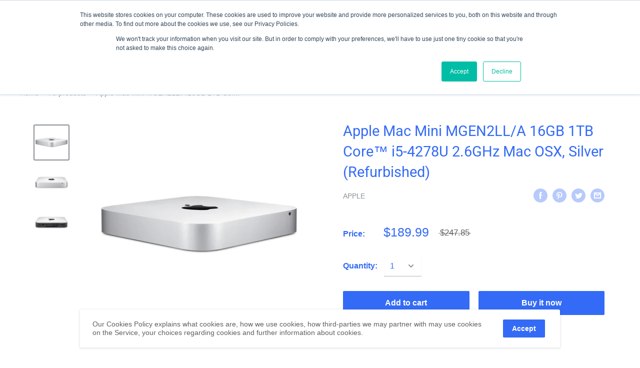

--- FILE ---
content_type: text/plain; charset=utf-8
request_url: https://d-ipv6.mmapiws.com/ant_squire
body_size: 152
content:
devicerefresh.com;019c00a1-09a3-7c0e-86df-c7367a7ebe27:79f8acfad051e1374ee7ddc93b136eb6b125bb00

--- FILE ---
content_type: text/plain
request_url: https://c.6sc.co/?m=1
body_size: 194
content:
6suuid=a0aa371779ba0c0035fe786950030000f01e5300

--- FILE ---
content_type: text/plain
request_url: https://c.6sc.co/?m=1
body_size: 194
content:
6suuid=a0aa371779ba0c0035fe786950030000f01e5300